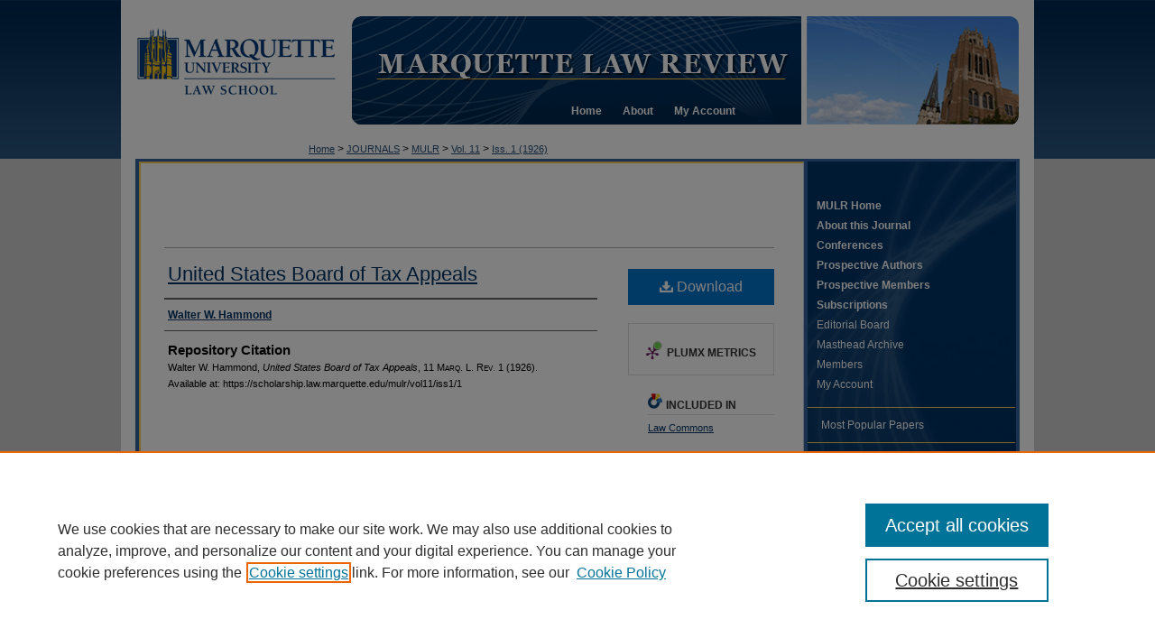

--- FILE ---
content_type: text/html; charset=UTF-8
request_url: https://scholarship.law.marquette.edu/mulr/vol11/iss1/1/
body_size: 9894
content:

<!DOCTYPE html>
<html lang="en">
<head><!-- inj yui3-seed: --><script type='text/javascript' src='//cdnjs.cloudflare.com/ajax/libs/yui/3.6.0/yui/yui-min.js'></script><script type='text/javascript' src='//ajax.googleapis.com/ajax/libs/jquery/1.10.2/jquery.min.js'></script><!-- Adobe Analytics --><script type='text/javascript' src='https://assets.adobedtm.com/4a848ae9611a/d0e96722185b/launch-d525bb0064d8.min.js'></script><script type='text/javascript' src=/assets/nr_browser_production.js></script>

<!-- def.1 -->
<meta charset="utf-8">
<meta name="viewport" content="width=device-width">
<title>
"United States Board of Tax Appeals" by Walter W. Hammond
</title>


<!-- FILE article_meta-tags.inc --><!-- FILE: /srv/sequoia/main/data/assets/site/article_meta-tags.inc -->
<meta itemprop="name" content="United States Board of Tax Appeals">
<meta property="og:title" content="United States Board of Tax Appeals">
<meta name="twitter:title" content="United States Board of Tax Appeals">
<meta property="article:author" content="Walter W. Hammond">
<meta name="author" content="Walter W. Hammond">
<meta name="robots" content="noodp, noydir">
<meta name="description" content="By Walter W. Hammond, Published on 01/01/26">
<meta itemprop="description" content="By Walter W. Hammond, Published on 01/01/26">
<meta name="twitter:description" content="By Walter W. Hammond, Published on 01/01/26">
<meta property="og:description" content="By Walter W. Hammond, Published on 01/01/26">
<meta name="bepress_citation_journal_title" content="Marquette Law Review">
<meta name="bepress_citation_firstpage" content="1">
<meta name="bepress_citation_author" content="Hammond, Walter W.">
<meta name="bepress_citation_title" content="United States Board of Tax Appeals">
<meta name="bepress_citation_date" content="1926">
<meta name="bepress_citation_volume" content="11">
<meta name="bepress_citation_issue" content="1">
<!-- FILE: /srv/sequoia/main/data/assets/site/ir_download_link.inc -->
<!-- FILE: /srv/sequoia/main/data/assets/site/article_meta-tags.inc (cont) -->
<meta name="bepress_citation_pdf_url" content="https://scholarship.law.marquette.edu/cgi/viewcontent.cgi?article=4333&amp;context=mulr">
<meta name="bepress_citation_abstract_html_url" content="https://scholarship.law.marquette.edu/mulr/vol11/iss1/1">
<meta name="bepress_citation_online_date" content="2009/8/30">
<meta name="viewport" content="width=device-width">
<!-- Additional Twitter data -->
<meta name="twitter:card" content="summary">
<!-- Additional Open Graph data -->
<meta property="og:type" content="article">
<meta property="og:url" content="https://scholarship.law.marquette.edu/mulr/vol11/iss1/1">
<meta property="og:site_name" content="Marquette Law Scholarly Commons">




<!-- FILE: article_meta-tags.inc (cont) -->
<meta name="bepress_is_article_cover_page" content="1">


<!-- sh.1 -->
<link rel="stylesheet" href="/mulr/ir-style.css" type="text/css" media="screen">
<link rel="stylesheet" href="/mulr/ir-custom.css" type="text/css" media="screen">
<link rel="stylesheet" href="/mulr/ir-local.css" type="text/css" media="screen">
<link rel="alternate" type="application/rss+xml" title="The Marquette Law Review Newsfeed" href="/mulr/recent.rss">
<script type="text/javascript" src="/assets/footnoteLinks.js"></script>
<script type="text/javascript" src="/assets/jsUtilities.js"></script>
<link rel="stylesheet" href="/ir-print.css" type="text/css" media="print">
<!--[if IE]>
<style>
<link rel="stylesheet" href="/ir-ie.css" type="text/css" media="screen">
</style>
<![endif]-->

<!-- end sh.1 -->




<script type="text/javascript">var pageData = {"page":{"environment":"prod","productName":"bpdg","language":"en","name":"ir_journal:volume:issue:article","businessUnit":"els:rp:st"},"visitor":{}};</script>

</head>
<body >
<!-- FILE /srv/sequoia/main/data/journals/scholarship.law.marquette.edu/mulr/assets/header.pregen --><!-- This is the mobile navbar file. Do not delete or move from the top of header.pregen -->
<!-- FILE: /srv/sequoia/main/data/assets/site/mobile_nav.inc --><!--[if !IE]>-->
<script src="/assets/scripts/dc-mobile/dc-responsive-nav.js"></script>

<header id="mobile-nav" class="nav-down device-fixed-height" style="visibility: hidden;">
  
  
  <nav class="nav-collapse">
    <ul>
      <li class="menu-item active device-fixed-width"><a href="https://scholarship.law.marquette.edu" title="Home" data-scroll >Home</a></li>
      <li class="menu-item device-fixed-width"><a href="https://scholarship.law.marquette.edu/do/search/advanced/" title="Search" data-scroll ><i class="icon-search"></i> Search</a></li>
      <li class="menu-item device-fixed-width"><a href="https://scholarship.law.marquette.edu/communities.html" title="Browse" data-scroll >Browse Collections</a></li>
      <li class="menu-item device-fixed-width"><a href="/cgi/myaccount.cgi?context=" title="My Account" data-scroll >My Account</a></li>
      <li class="menu-item device-fixed-width"><a href="https://scholarship.law.marquette.edu/about.html" title="About" data-scroll >About</a></li>
      <li class="menu-item device-fixed-width"><a href="https://network.bepress.com" title="Digital Commons Network" data-scroll ><img width="16" height="16" alt="DC Network" style="vertical-align:top;" src="/assets/md5images/8e240588cf8cd3a028768d4294acd7d3.png"> Digital Commons Network™</a></li>
    </ul>
  </nav>
</header>

<script src="/assets/scripts/dc-mobile/dc-mobile-nav.js"></script>
<!--<![endif]-->
<!-- FILE: /srv/sequoia/main/data/journals/scholarship.law.marquette.edu/mulr/assets/header.pregen (cont) -->
<div id="mulr">
<div id="container"><a href="#main" class="skiplink" accesskey="2" >Skip to main content</a>

<div id="header">
<!-- FILE: /srv/sequoia/main/data/assets/site/ir_journal/ir_logo.inc -->




	<div id="logo">
		<a href="https://scholarship.law.marquette.edu/mulr" >
			<img width="235" height="124" border="0" alt="Marquette Law Review" src="/assets/md5images/aa5f614c51f365c9248768dff56b8e55.gif">
		</a>
	</div>

	




<!-- FILE: /srv/sequoia/main/data/journals/scholarship.law.marquette.edu/mulr/assets/header.pregen (cont) -->
<div id="pagetitle">

<h1><a href="https://scholarship.law.marquette.edu/mulr" title="Marquette Law Review" >Marquette Law Review</a></h1>
</div>
</div><div id="navigation"><!-- FILE: /srv/sequoia/main/data/assets/site/ir_navigation.inc --><div id="tabs" role="navigation" aria-label="Main"><ul><li id="tabone"><a href="https://scholarship.law.marquette.edu" title="Home" ><span>Home</span></a></li><li id="tabtwo"><a href="https://scholarship.law.marquette.edu/about.html" title="About" ><span>About</span></a></li><li id="tabthree"><a href="https://scholarship.law.marquette.edu/cgi/myaccount.cgi?context= " title="FAQ" ><span>FAQ</span></a></li><li id="tabfour"><a href="https://scholarship.law.marquette.edu/cgi/myaccount.cgi?context=" title="My Account" ><span>My Account</span></a></li></ul></div>


<!-- FILE: /srv/sequoia/main/data/journals/scholarship.law.marquette.edu/mulr/assets/header.pregen (cont) --></div>



<div id="wrapper">
<div id="content">
<div id="main" class="text">
<!-- FILE: /srv/sequoia/main/data/assets/site/ir_journal/ir_breadcrumb.inc -->
	<ul id="pager">
		<li>&nbsp;</li>
		 
		<li>&nbsp;</li> 
		
	</ul>

<div class="crumbs" role="navigation" aria-label="Breadcrumb">
	<p>
		

		
		
		
			<a href="https://scholarship.law.marquette.edu" class="ignore" >Home</a>
		
		
		
		
		
		
		
		
		 <span aria-hidden="true">&gt;</span> 
			<a href="https://scholarship.law.marquette.edu/journals" class="ignore" >JOURNALS</a>
		
		
		
		
		
		 <span aria-hidden="true">&gt;</span> 
			<a href="https://scholarship.law.marquette.edu/mulr" class="ignore" >MULR</a>
		
		
		
		 <span aria-hidden="true">&gt;</span> 
			<a href="https://scholarship.law.marquette.edu/mulr/vol11" class="ignore" >Vol. 11</a>
		
		
		
		
		
		
		 <span aria-hidden="true">&gt;</span> 
			<a href="https://scholarship.law.marquette.edu/mulr/vol11/iss1" class="ignore" >Iss. 1 (1926)</a>
		
		
		
		
		
	</p>
</div>

<div class="clear">&nbsp;</div>
<!-- FILE: /srv/sequoia/main/data/journals/scholarship.law.marquette.edu/mulr/assets/header.pregen (cont) -->

<script type="text/javascript" src="/assets/floatbox/floatbox.js"></script>
<!-- FILE: /srv/sequoia/main/data/assets/site/ir_journal/article_info.inc --><!-- FILE: /srv/sequoia/main/data/assets/site/openurl.inc -->
<!-- FILE: /srv/sequoia/main/data/assets/site/ir_journal/article_info.inc (cont) -->
<!-- FILE: /srv/sequoia/main/data/assets/site/ir_download_link.inc -->
<!-- FILE: /srv/sequoia/main/data/assets/site/ir_journal/article_info.inc (cont) -->
<!-- FILE: /srv/sequoia/main/data/assets/site/ir_journal/ir_article_header.inc --><div id="sub">
<div id="alpha"><!-- FILE: /srv/sequoia/main/data/assets/site/ir_journal/article_info.inc (cont) --><div id='title' class='element'>
<h1><a href='https://scholarship.law.marquette.edu/cgi/viewcontent.cgi?article=4333&amp;context=mulr'>United States Board of Tax Appeals</a></h1>
</div>
<div class='clear'></div>
<div id='authors' class='element'>
<h2 class='visually-hidden'>Authors</h2>
<p class="author"><a href='https://scholarship.law.marquette.edu/do/search/?q=author%3A%22Walter%20W.%20Hammond%22&start=0&context=1823866'><strong>Walter W. Hammond</strong></a><br />
</p></div>
<div class='clear'></div>
<div id='recommended_citation' class='element'>
<h2 class='field-heading'>Repository Citation</h2>
<!-- FILE: /srv/sequoia/main/data/journals/scholarship.law.marquette.edu/mulr/assets/ir_citation.inc --><p class="citation">
Walter W. Hammond,
<em>United States Board of Tax Appeals</em>,
11 M<span class="smallcaps">arq</span>. L. R<span class="smallcaps">ev</span>. 1 
(1926). 
<br>
Available at: https://scholarship.law.marquette.edu/mulr/vol11/iss1/1
</p><!-- FILE: /srv/sequoia/main/data/assets/site/ir_journal/article_info.inc (cont) --></div>
<div class='clear'></div>
</div>
    </div>
    <div id='beta_7-3'>
<!-- FILE: /srv/sequoia/main/data/assets/site/info_box_7_3.inc --><!-- FILE: /srv/sequoia/main/data/assets/site/openurl.inc -->
<!-- FILE: /srv/sequoia/main/data/assets/site/info_box_7_3.inc (cont) -->
<!-- FILE: /srv/sequoia/main/data/assets/site/ir_download_link.inc -->
<!-- FILE: /srv/sequoia/main/data/assets/site/info_box_7_3.inc (cont) -->
	<!-- FILE: /srv/sequoia/main/data/assets/site/info_box_download_button.inc --><div class="aside download-button">
      <a id="pdf" class="btn" href="https://scholarship.law.marquette.edu/cgi/viewcontent.cgi?article=4333&amp;context=mulr" title="PDF (741&nbsp;KB) opens in new window" target="_blank" > 
    	<i class="icon-download-alt" aria-hidden="true"></i>
        Download
      </a>
</div>
<!-- FILE: /srv/sequoia/main/data/assets/site/info_box_7_3.inc (cont) -->
	<!-- FILE: /srv/sequoia/main/data/assets/site/info_box_embargo.inc -->
<!-- FILE: /srv/sequoia/main/data/assets/site/info_box_7_3.inc (cont) -->
<!-- FILE: /srv/sequoia/main/data/assets/site/info_box_custom_upper.inc -->
<!-- FILE: /srv/sequoia/main/data/assets/site/info_box_7_3.inc (cont) -->
<!-- FILE: /srv/sequoia/main/data/assets/site/info_box_openurl.inc -->
<!-- FILE: /srv/sequoia/main/data/assets/site/info_box_7_3.inc (cont) -->
<!-- FILE: /srv/sequoia/main/data/assets/site/info_box_article_metrics.inc -->
<div id="article-stats" class="aside hidden">
    <p class="article-downloads-wrapper hidden"><span id="article-downloads"></span> DOWNLOADS</p>
    <p class="article-stats-date hidden">Since August 30, 2009</p>
    <p class="article-plum-metrics">
        <a href="https://plu.mx/plum/a/?repo_url=https://scholarship.law.marquette.edu/mulr/vol11/iss1/1" class="plumx-plum-print-popup plum-bigben-theme" data-badge="true" data-hide-when-empty="true" ></a>
    </p>
</div>
<script type="text/javascript" src="//cdn.plu.mx/widget-popup.js"></script>
<!-- Article Download Counts -->
<script type="text/javascript" src="/assets/scripts/article-downloads.pack.js"></script>
<script type="text/javascript">
    insertDownloads(982304);
</script>
<!-- Add border to Plum badge & download counts when visible -->
<script>
// bind to event when PlumX widget loads
jQuery('body').bind('plum:widget-load', function(e){
// if Plum badge is visible
  if (jQuery('.PlumX-Popup').length) {
// remove 'hidden' class
  jQuery('#article-stats').removeClass('hidden');
  jQuery('.article-stats-date').addClass('plum-border');
  }
});
// bind to event when page loads
jQuery(window).bind('load',function(e){
// if DC downloads are visible
  if (jQuery('#article-downloads').text().length > 0) {
// add border to aside
  jQuery('#article-stats').removeClass('hidden');
  }
});
</script>
<!-- Adobe Analytics: Download Click Tracker -->
<script>
$(function() {
  // Download button click event tracker for PDFs
  $(".aside.download-button").on("click", "a#pdf", function(event) {
    pageDataTracker.trackEvent('navigationClick', {
      link: {
          location: 'aside download-button',
          name: 'pdf'
      }
    });
  });
  // Download button click event tracker for native files
  $(".aside.download-button").on("click", "a#native", function(event) {
    pageDataTracker.trackEvent('navigationClick', {
        link: {
            location: 'aside download-button',
            name: 'native'
        }
     });
  });
});
</script>
<!-- FILE: /srv/sequoia/main/data/assets/site/info_box_7_3.inc (cont) -->
	<!-- FILE: /srv/sequoia/main/data/assets/site/info_box_disciplines.inc -->
	<div id="beta-disciplines" class="aside">
		<h4>Included in</h4>
	<p>
					<a href="https://network.bepress.com/hgg/discipline/578" title="Law Commons" >Law Commons</a>
	</p>
	</div>
<!-- FILE: /srv/sequoia/main/data/assets/site/info_box_7_3.inc (cont) -->
<!-- FILE: /srv/sequoia/main/data/assets/site/bookmark_widget.inc -->
<div id="share" class="aside">
<h2>Share</h2>
	<div class="a2a_kit a2a_kit_size_24 a2a_default_style">
    	<a class="a2a_button_facebook"></a>
    	<a class="a2a_button_linkedin"></a>
		<a class="a2a_button_whatsapp"></a>
		<a class="a2a_button_email"></a>
    	<a class="a2a_dd"></a>
    	<script async src="https://static.addtoany.com/menu/page.js"></script>
	</div>
</div>
<!-- FILE: /srv/sequoia/main/data/assets/site/info_box_7_3.inc (cont) -->
<!-- FILE: /srv/sequoia/main/data/assets/site/info_box_geolocate.inc --><!-- FILE: /srv/sequoia/main/data/assets/site/ir_geolocate_enabled_and_displayed.inc -->
<!-- FILE: /srv/sequoia/main/data/assets/site/info_box_geolocate.inc (cont) -->
<!-- FILE: /srv/sequoia/main/data/assets/site/info_box_7_3.inc (cont) -->
	<!-- FILE: /srv/sequoia/main/data/assets/site/zotero_coins.inc -->
<span class="Z3988" title="ctx_ver=Z39.88-2004&amp;rft_val_fmt=info%3Aofi%2Ffmt%3Akev%3Amtx%3Ajournal&amp;rft_id=https%3A%2F%2Fscholarship.law.marquette.edu%2Fmulr%2Fvol11%2Fiss1%2F1&amp;rft.atitle=United%20States%20Board%20of%20Tax%20Appeals&amp;rft.aufirst=Walter&amp;rft.aulast=Hammond&amp;rft.jtitle=Marquette%20Law%20Review&amp;rft.volume=11&amp;rft.issue=1&amp;rft.spage=1&amp;rft.date=1926-01-01">COinS</span>
<!-- FILE: /srv/sequoia/main/data/assets/site/info_box_7_3.inc (cont) -->
<!-- FILE: /srv/sequoia/main/data/assets/site/info_box_custom_lower.inc -->
<!-- FILE: /srv/sequoia/main/data/assets/site/info_box_7_3.inc (cont) -->
<!-- FILE: /srv/sequoia/main/data/assets/site/ir_journal/article_info.inc (cont) --></div>
<div class='clear'>&nbsp;</div>
<!-- FILE: /srv/sequoia/main/data/assets/site/ir_article_custom_fields.inc -->
<!-- FILE: /srv/sequoia/main/data/assets/site/ir_journal/article_info.inc (cont) -->
<!-- FILE: /srv/sequoia/main/data/assets/site/ir_journal/volume/issue/article/index.html (cont) --> 

<!-- FILE /srv/sequoia/main/data/assets/site/ir_journal/footer.pregen -->

	<!-- FILE: /srv/sequoia/main/data/assets/site/ir_journal/footer_custom_7_8.inc -->				</div>

<div class="verticalalign">&nbsp;</div>
<div class="clear">&nbsp;</div>

			</div>

				<div id="sidebar">
					<!-- FILE: /srv/sequoia/main/data/assets/site/ir_journal/ir_journal_sidebar_7_8.inc -->

	<!-- FILE: /srv/sequoia/main/data/journals/scholarship.law.marquette.edu/mulr/assets/ir_journal_sidebar_links_7_8.inc --><ul class="sb-custom-journal">
<li class="sb-home"><a href="https://scholarship.law.marquette.edu/mulr" title="Marquette Law Review" accesskey="1" ><strong>MULR Home</strong></a></li>
<li class="sb-home"><a href="https://scholarship.law.marquette.edu/mulr/about.html" title="About this Journal" ><strong>About this Journal</strong></a></li>
<li class="sb-home"><a href="https://scholarship.law.marquette.edu/mulr_conferences" title="Conferences" ><strong>Conferences</strong></a></li>
<li class="sb-home"><a href="https://scholarship.law.marquette.edu/mulr/prospective_authors.html" title="Prospective Authors" ><strong>Prospective Authors</strong></a></li>
<li class="sb-home"><a href="https://scholarship.law.marquette.edu/mulr/prospective_members.html" title="Prospective Members" ><strong>Prospective Members</strong></a></li>
<li class="sb-home"><a href="https://scholarship.law.marquette.edu/mulr/subscriptions.html" title="Subscriptions" ><strong>Subscriptions</strong></a></li>
<li class="sb-home"><a href="https://scholarship.law.marquette.edu/mulr/editorialboard.html" title="Editorial Board" >Editorial Board</a></li>
<li class="sb-home"><a href="https://scholarship.law.marquette.edu/mulr_masthead" title="Masthead Archive" >Masthead Archive</a></li>
<li class="sb-home"><a href="https://scholarship.law.marquette.edu/mulr/members.html" title="Members" >Members</a></li>
<li class="sb-home"><a href="https://scholarship.law.marquette.edu/cgi/myaccount.cgi?context=" title="My Account" >My Account</a></li>
</ul>
<!-- FILE: /srv/sequoia/main/data/assets/site/ir_journal/ir_journal_sidebar_7_8.inc (cont) -->
		<!-- FILE: /srv/sequoia/main/data/assets/site/urc_badge.inc -->
<!-- FILE: /srv/sequoia/main/data/assets/site/ir_journal/ir_journal_sidebar_7_8.inc (cont) -->
		<!-- FILE: /srv/sequoia/main/data/assets/site/lrc_badge.inc -->
<!-- FILE: /srv/sequoia/main/data/assets/site/ir_journal/ir_journal_sidebar_7_8.inc (cont) -->
	<!-- FILE: /srv/sequoia/main/data/assets/site/ir_journal/ir_journal_navcontainer_7_8.inc --><div id="navcontainer">
	<ul id="navlist">
			<li class="sb-popular">
				<a href="https://scholarship.law.marquette.edu/mulr/topdownloads.html" title="View the top downloaded papers" >
						Most Popular Papers
				</a>
			</li>
			<li class="sb-rss">
				<a href="https://scholarship.law.marquette.edu/mulr/announcements.html" title="Receive notifications of new content" >
					Receive Email Notices or RSS
				</a>
			</li>
	</ul>
<!-- FILE: /srv/sequoia/main/data/assets/site/ir_journal/ir_journal_special_issue_7_8.inc -->
<!-- FILE: /srv/sequoia/main/data/assets/site/ir_journal/ir_journal_navcontainer_7_8.inc (cont) -->
</div><!-- FILE: /srv/sequoia/main/data/assets/site/ir_journal/ir_journal_sidebar_7_8.inc (cont) -->
	<!-- FILE: /srv/sequoia/main/data/assets/site/ir_journal/ir_journal_sidebar_search_7_8.inc --><div class="sidebar-search">
	<form method="post" action="https://scholarship.law.marquette.edu/cgi/redirect.cgi" id="browse">
		<label for="url">
			Select an issue:
		</label>
			<br>
		<!-- FILE: /srv/sequoia/main/data/assets/site/ir_journal/ir_journal_volume_issue_popup_7_8.inc --><div>
	<span class="border">
								<select name="url" id="url">
							<option value="https://scholarship.law.marquette.edu/mulr/all_issues.html">
								All Issues
							</option>
										<option value="https://scholarship.law.marquette.edu/mulr/vol109/iss1">
											Vol. 109, 
											Iss. 1
										</option>
										<option value="https://scholarship.law.marquette.edu/mulr/vol108/iss4">
											Vol. 108, 
											Iss. 4
										</option>
										<option value="https://scholarship.law.marquette.edu/mulr/vol108/iss3">
											Vol. 108, 
											Iss. 3
										</option>
										<option value="https://scholarship.law.marquette.edu/mulr/vol108/iss2">
											Vol. 108, 
											Iss. 2
										</option>
										<option value="https://scholarship.law.marquette.edu/mulr/vol108/iss1">
											Vol. 108, 
											Iss. 1
										</option>
										<option value="https://scholarship.law.marquette.edu/mulr/vol107/iss4">
											Vol. 107, 
											Iss. 4
										</option>
										<option value="https://scholarship.law.marquette.edu/mulr/vol107/iss3">
											Vol. 107, 
											Iss. 3
										</option>
										<option value="https://scholarship.law.marquette.edu/mulr/vol107/iss2">
											Vol. 107, 
											Iss. 2
										</option>
										<option value="https://scholarship.law.marquette.edu/mulr/vol107/iss1">
											Vol. 107, 
											Iss. 1
										</option>
										<option value="https://scholarship.law.marquette.edu/mulr/vol106/iss4">
											Vol. 106, 
											Iss. 4
										</option>
										<option value="https://scholarship.law.marquette.edu/mulr/vol106/iss3">
											Vol. 106, 
											Iss. 3
										</option>
										<option value="https://scholarship.law.marquette.edu/mulr/vol106/iss2">
											Vol. 106, 
											Iss. 2
										</option>
										<option value="https://scholarship.law.marquette.edu/mulr/vol106/iss1">
											Vol. 106, 
											Iss. 1
										</option>
										<option value="https://scholarship.law.marquette.edu/mulr/vol105/iss4">
											Vol. 105, 
											Iss. 4
										</option>
										<option value="https://scholarship.law.marquette.edu/mulr/vol105/iss3">
											Vol. 105, 
											Iss. 3
										</option>
										<option value="https://scholarship.law.marquette.edu/mulr/vol105/iss2">
											Vol. 105, 
											Iss. 2
										</option>
										<option value="https://scholarship.law.marquette.edu/mulr/vol105/iss1">
											Vol. 105, 
											Iss. 1
										</option>
										<option value="https://scholarship.law.marquette.edu/mulr/vol104/iss4">
											Vol. 104, 
											Iss. 4
										</option>
										<option value="https://scholarship.law.marquette.edu/mulr/vol104/iss3">
											Vol. 104, 
											Iss. 3
										</option>
										<option value="https://scholarship.law.marquette.edu/mulr/vol104/iss2">
											Vol. 104, 
											Iss. 2
										</option>
										<option value="https://scholarship.law.marquette.edu/mulr/vol104/iss1">
											Vol. 104, 
											Iss. 1
										</option>
										<option value="https://scholarship.law.marquette.edu/mulr/vol103/iss4">
											Vol. 103, 
											Iss. 4
										</option>
										<option value="https://scholarship.law.marquette.edu/mulr/vol103/iss3">
											Vol. 103, 
											Iss. 3
										</option>
										<option value="https://scholarship.law.marquette.edu/mulr/vol103/iss2">
											Vol. 103, 
											Iss. 2
										</option>
										<option value="https://scholarship.law.marquette.edu/mulr/vol103/iss1">
											Vol. 103, 
											Iss. 1
										</option>
										<option value="https://scholarship.law.marquette.edu/mulr/vol102/iss4">
											Vol. 102, 
											Iss. 4
										</option>
										<option value="https://scholarship.law.marquette.edu/mulr/vol102/iss3">
											Vol. 102, 
											Iss. 3
										</option>
										<option value="https://scholarship.law.marquette.edu/mulr/vol102/iss2">
											Vol. 102, 
											Iss. 2
										</option>
										<option value="https://scholarship.law.marquette.edu/mulr/vol102/iss1">
											Vol. 102, 
											Iss. 1
										</option>
										<option value="https://scholarship.law.marquette.edu/mulr/vol101/iss4">
											Vol. 101, 
											Iss. 4
										</option>
										<option value="https://scholarship.law.marquette.edu/mulr/vol101/iss3">
											Vol. 101, 
											Iss. 3
										</option>
										<option value="https://scholarship.law.marquette.edu/mulr/vol101/iss2">
											Vol. 101, 
											Iss. 2
										</option>
										<option value="https://scholarship.law.marquette.edu/mulr/vol101/iss1">
											Vol. 101, 
											Iss. 1
										</option>
										<option value="https://scholarship.law.marquette.edu/mulr/vol100/iss4">
											Vol. 100, 
											Iss. 4
										</option>
										<option value="https://scholarship.law.marquette.edu/mulr/vol100/iss3">
											Vol. 100, 
											Iss. 3
										</option>
										<option value="https://scholarship.law.marquette.edu/mulr/vol100/iss2">
											Vol. 100, 
											Iss. 2
										</option>
										<option value="https://scholarship.law.marquette.edu/mulr/vol100/iss1">
											Vol. 100, 
											Iss. 1
										</option>
										<option value="https://scholarship.law.marquette.edu/mulr/vol99/iss4">
											Vol. 99, 
											Iss. 4
										</option>
										<option value="https://scholarship.law.marquette.edu/mulr/vol99/iss3">
											Vol. 99, 
											Iss. 3
										</option>
										<option value="https://scholarship.law.marquette.edu/mulr/vol99/iss2">
											Vol. 99, 
											Iss. 2
										</option>
										<option value="https://scholarship.law.marquette.edu/mulr/vol99/iss1">
											Vol. 99, 
											Iss. 1
										</option>
										<option value="https://scholarship.law.marquette.edu/mulr/vol98/iss4">
											Vol. 98, 
											Iss. 4
										</option>
										<option value="https://scholarship.law.marquette.edu/mulr/vol98/iss3">
											Vol. 98, 
											Iss. 3
										</option>
										<option value="https://scholarship.law.marquette.edu/mulr/vol98/iss2">
											Vol. 98, 
											Iss. 2
										</option>
										<option value="https://scholarship.law.marquette.edu/mulr/vol98/iss1">
											Vol. 98, 
											Iss. 1
										</option>
										<option value="https://scholarship.law.marquette.edu/mulr/vol97/iss4">
											Vol. 97, 
											Iss. 4
										</option>
										<option value="https://scholarship.law.marquette.edu/mulr/vol97/iss3">
											Vol. 97, 
											Iss. 3
										</option>
										<option value="https://scholarship.law.marquette.edu/mulr/vol97/iss2">
											Vol. 97, 
											Iss. 2
										</option>
										<option value="https://scholarship.law.marquette.edu/mulr/vol97/iss1">
											Vol. 97, 
											Iss. 1
										</option>
										<option value="https://scholarship.law.marquette.edu/mulr/vol96/iss4">
											Vol. 96, 
											Iss. 4
										</option>
										<option value="https://scholarship.law.marquette.edu/mulr/vol96/iss3">
											Vol. 96, 
											Iss. 3
										</option>
										<option value="https://scholarship.law.marquette.edu/mulr/vol96/iss2">
											Vol. 96, 
											Iss. 2
										</option>
										<option value="https://scholarship.law.marquette.edu/mulr/vol96/iss1">
											Vol. 96, 
											Iss. 1
										</option>
										<option value="https://scholarship.law.marquette.edu/mulr/vol95/iss4">
											Vol. 95, 
											Iss. 4
										</option>
										<option value="https://scholarship.law.marquette.edu/mulr/vol95/iss3">
											Vol. 95, 
											Iss. 3
										</option>
										<option value="https://scholarship.law.marquette.edu/mulr/vol95/iss2">
											Vol. 95, 
											Iss. 2
										</option>
										<option value="https://scholarship.law.marquette.edu/mulr/vol95/iss1">
											Vol. 95, 
											Iss. 1
										</option>
										<option value="https://scholarship.law.marquette.edu/mulr/vol94/iss4">
											Vol. 94, 
											Iss. 4
										</option>
										<option value="https://scholarship.law.marquette.edu/mulr/vol94/iss3">
											Vol. 94, 
											Iss. 3
										</option>
										<option value="https://scholarship.law.marquette.edu/mulr/vol94/iss2">
											Vol. 94, 
											Iss. 2
										</option>
										<option value="https://scholarship.law.marquette.edu/mulr/vol94/iss1">
											Vol. 94, 
											Iss. 1
										</option>
										<option value="https://scholarship.law.marquette.edu/mulr/vol93/iss4">
											Vol. 93, 
											Iss. 4
										</option>
										<option value="https://scholarship.law.marquette.edu/mulr/vol93/iss3">
											Vol. 93, 
											Iss. 3
										</option>
										<option value="https://scholarship.law.marquette.edu/mulr/vol93/iss2">
											Vol. 93, 
											Iss. 2
										</option>
										<option value="https://scholarship.law.marquette.edu/mulr/vol93/iss1">
											Vol. 93, 
											Iss. 1
										</option>
										<option value="https://scholarship.law.marquette.edu/mulr/vol92/iss4">
											Vol. 92, 
											Iss. 4
										</option>
										<option value="https://scholarship.law.marquette.edu/mulr/vol92/iss3">
											Vol. 92, 
											Iss. 3
										</option>
										<option value="https://scholarship.law.marquette.edu/mulr/vol92/iss2">
											Vol. 92, 
											Iss. 2
										</option>
										<option value="https://scholarship.law.marquette.edu/mulr/vol92/iss1">
											Vol. 92, 
											Iss. 1
										</option>
										<option value="https://scholarship.law.marquette.edu/mulr/vol91/iss4">
											Vol. 91, 
											Iss. 4
										</option>
										<option value="https://scholarship.law.marquette.edu/mulr/vol91/iss3">
											Vol. 91, 
											Iss. 3
										</option>
										<option value="https://scholarship.law.marquette.edu/mulr/vol91/iss2">
											Vol. 91, 
											Iss. 2
										</option>
										<option value="https://scholarship.law.marquette.edu/mulr/vol91/iss1">
											Vol. 91, 
											Iss. 1
										</option>
										<option value="https://scholarship.law.marquette.edu/mulr/vol90/iss4">
											Vol. 90, 
											Iss. 4
										</option>
										<option value="https://scholarship.law.marquette.edu/mulr/vol90/iss3">
											Vol. 90, 
											Iss. 3
										</option>
										<option value="https://scholarship.law.marquette.edu/mulr/vol90/iss2">
											Vol. 90, 
											Iss. 2
										</option>
										<option value="https://scholarship.law.marquette.edu/mulr/vol90/iss1">
											Vol. 90, 
											Iss. 1
										</option>
										<option value="https://scholarship.law.marquette.edu/mulr/vol89/iss4">
											Vol. 89, 
											Iss. 4
										</option>
										<option value="https://scholarship.law.marquette.edu/mulr/vol89/iss3">
											Vol. 89, 
											Iss. 3
										</option>
										<option value="https://scholarship.law.marquette.edu/mulr/vol89/iss2">
											Vol. 89, 
											Iss. 2
										</option>
										<option value="https://scholarship.law.marquette.edu/mulr/vol89/iss1">
											Vol. 89, 
											Iss. 1
										</option>
										<option value="https://scholarship.law.marquette.edu/mulr/vol88/iss5">
											Vol. 88, 
											Iss. 5
										</option>
										<option value="https://scholarship.law.marquette.edu/mulr/vol88/iss4">
											Vol. 88, 
											Iss. 4
										</option>
										<option value="https://scholarship.law.marquette.edu/mulr/vol88/iss3">
											Vol. 88, 
											Iss. 3
										</option>
										<option value="https://scholarship.law.marquette.edu/mulr/vol88/iss2">
											Vol. 88, 
											Iss. 2
										</option>
										<option value="https://scholarship.law.marquette.edu/mulr/vol88/iss1">
											Vol. 88, 
											Iss. 1
										</option>
										<option value="https://scholarship.law.marquette.edu/mulr/vol87/iss5">
											Vol. 87, 
											Iss. 5
										</option>
										<option value="https://scholarship.law.marquette.edu/mulr/vol87/iss4">
											Vol. 87, 
											Iss. 4
										</option>
										<option value="https://scholarship.law.marquette.edu/mulr/vol87/iss3">
											Vol. 87, 
											Iss. 3
										</option>
										<option value="https://scholarship.law.marquette.edu/mulr/vol87/iss2">
											Vol. 87, 
											Iss. 2
										</option>
										<option value="https://scholarship.law.marquette.edu/mulr/vol87/iss1">
											Vol. 87, 
											Iss. 1
										</option>
										<option value="https://scholarship.law.marquette.edu/mulr/vol86/iss5">
											Vol. 86, 
											Iss. 5
										</option>
										<option value="https://scholarship.law.marquette.edu/mulr/vol86/iss4">
											Vol. 86, 
											Iss. 4
										</option>
										<option value="https://scholarship.law.marquette.edu/mulr/vol86/iss3">
											Vol. 86, 
											Iss. 3
										</option>
										<option value="https://scholarship.law.marquette.edu/mulr/vol86/iss2">
											Vol. 86, 
											Iss. 2
										</option>
										<option value="https://scholarship.law.marquette.edu/mulr/vol86/iss1">
											Vol. 86, 
											Iss. 1
										</option>
										<option value="https://scholarship.law.marquette.edu/mulr/vol85/iss4">
											Vol. 85, 
											Iss. 4
										</option>
										<option value="https://scholarship.law.marquette.edu/mulr/vol85/iss3">
											Vol. 85, 
											Iss. 3
										</option>
										<option value="https://scholarship.law.marquette.edu/mulr/vol85/iss2">
											Vol. 85, 
											Iss. 2
										</option>
										<option value="https://scholarship.law.marquette.edu/mulr/vol85/iss1">
											Vol. 85, 
											Iss. 1
										</option>
										<option value="https://scholarship.law.marquette.edu/mulr/vol84/iss4">
											Vol. 84, 
											Iss. 4
										</option>
										<option value="https://scholarship.law.marquette.edu/mulr/vol84/iss3">
											Vol. 84, 
											Iss. 3
										</option>
										<option value="https://scholarship.law.marquette.edu/mulr/vol84/iss2">
											Vol. 84, 
											Iss. 2
										</option>
										<option value="https://scholarship.law.marquette.edu/mulr/vol84/iss1">
											Vol. 84, 
											Iss. 1
										</option>
										<option value="https://scholarship.law.marquette.edu/mulr/vol83/iss4">
											Vol. 83, 
											Iss. 4
										</option>
										<option value="https://scholarship.law.marquette.edu/mulr/vol83/iss3">
											Vol. 83, 
											Iss. 3
										</option>
										<option value="https://scholarship.law.marquette.edu/mulr/vol83/iss2">
											Vol. 83, 
											Iss. 2
										</option>
										<option value="https://scholarship.law.marquette.edu/mulr/vol83/iss1">
											Vol. 83, 
											Iss. 1
										</option>
										<option value="https://scholarship.law.marquette.edu/mulr/vol82/iss4">
											Vol. 82, 
											Iss. 4
										</option>
										<option value="https://scholarship.law.marquette.edu/mulr/vol82/iss3">
											Vol. 82, 
											Iss. 3
										</option>
										<option value="https://scholarship.law.marquette.edu/mulr/vol82/iss2">
											Vol. 82, 
											Iss. 2
										</option>
										<option value="https://scholarship.law.marquette.edu/mulr/vol82/iss1">
											Vol. 82, 
											Iss. 1
										</option>
										<option value="https://scholarship.law.marquette.edu/mulr/vol81/iss4">
											Vol. 81, 
											Iss. 4
										</option>
										<option value="https://scholarship.law.marquette.edu/mulr/vol81/iss3">
											Vol. 81, 
											Iss. 3
										</option>
										<option value="https://scholarship.law.marquette.edu/mulr/vol81/iss2">
											Vol. 81, 
											Iss. 2
										</option>
										<option value="https://scholarship.law.marquette.edu/mulr/vol81/iss1">
											Vol. 81, 
											Iss. 1
										</option>
										<option value="https://scholarship.law.marquette.edu/mulr/vol80/iss4">
											Vol. 80, 
											Iss. 4
										</option>
										<option value="https://scholarship.law.marquette.edu/mulr/vol80/iss3">
											Vol. 80, 
											Iss. 3
										</option>
										<option value="https://scholarship.law.marquette.edu/mulr/vol80/iss2">
											Vol. 80, 
											Iss. 2
										</option>
										<option value="https://scholarship.law.marquette.edu/mulr/vol80/iss1">
											Vol. 80, 
											Iss. 1
										</option>
										<option value="https://scholarship.law.marquette.edu/mulr/vol79/iss4">
											Vol. 79, 
											Iss. 4
										</option>
										<option value="https://scholarship.law.marquette.edu/mulr/vol79/iss3">
											Vol. 79, 
											Iss. 3
										</option>
										<option value="https://scholarship.law.marquette.edu/mulr/vol79/iss2">
											Vol. 79, 
											Iss. 2
										</option>
										<option value="https://scholarship.law.marquette.edu/mulr/vol79/iss1">
											Vol. 79, 
											Iss. 1
										</option>
										<option value="https://scholarship.law.marquette.edu/mulr/vol78/iss4">
											Vol. 78, 
											Iss. 4
										</option>
										<option value="https://scholarship.law.marquette.edu/mulr/vol78/iss3">
											Vol. 78, 
											Iss. 3
										</option>
										<option value="https://scholarship.law.marquette.edu/mulr/vol78/iss2">
											Vol. 78, 
											Iss. 2
										</option>
										<option value="https://scholarship.law.marquette.edu/mulr/vol78/iss1">
											Vol. 78, 
											Iss. 1
										</option>
										<option value="https://scholarship.law.marquette.edu/mulr/vol77/iss4">
											Vol. 77, 
											Iss. 4
										</option>
										<option value="https://scholarship.law.marquette.edu/mulr/vol77/iss3">
											Vol. 77, 
											Iss. 3
										</option>
										<option value="https://scholarship.law.marquette.edu/mulr/vol77/iss2">
											Vol. 77, 
											Iss. 2
										</option>
										<option value="https://scholarship.law.marquette.edu/mulr/vol77/iss1">
											Vol. 77, 
											Iss. 1
										</option>
										<option value="https://scholarship.law.marquette.edu/mulr/vol76/iss4">
											Vol. 76, 
											Iss. 4
										</option>
										<option value="https://scholarship.law.marquette.edu/mulr/vol76/iss3">
											Vol. 76, 
											Iss. 3
										</option>
										<option value="https://scholarship.law.marquette.edu/mulr/vol76/iss2">
											Vol. 76, 
											Iss. 2
										</option>
										<option value="https://scholarship.law.marquette.edu/mulr/vol76/iss1">
											Vol. 76, 
											Iss. 1
										</option>
										<option value="https://scholarship.law.marquette.edu/mulr/vol75/iss4">
											Vol. 75, 
											Iss. 4
										</option>
										<option value="https://scholarship.law.marquette.edu/mulr/vol75/iss3">
											Vol. 75, 
											Iss. 3
										</option>
										<option value="https://scholarship.law.marquette.edu/mulr/vol75/iss2">
											Vol. 75, 
											Iss. 2
										</option>
										<option value="https://scholarship.law.marquette.edu/mulr/vol75/iss1">
											Vol. 75, 
											Iss. 1
										</option>
										<option value="https://scholarship.law.marquette.edu/mulr/vol74/iss3">
											Vol. 74, 
											Iss. 3
										</option>
										<option value="https://scholarship.law.marquette.edu/mulr/vol74/iss2">
											Vol. 74, 
											Iss. 2
										</option>
										<option value="https://scholarship.law.marquette.edu/mulr/vol74/iss1">
											Vol. 74, 
											Iss. 1
										</option>
										<option value="https://scholarship.law.marquette.edu/mulr/vol73/iss4">
											Vol. 73, 
											Iss. 4
										</option>
										<option value="https://scholarship.law.marquette.edu/mulr/vol73/iss3">
											Vol. 73, 
											Iss. 3
										</option>
										<option value="https://scholarship.law.marquette.edu/mulr/vol73/iss2">
											Vol. 73, 
											Iss. 2
										</option>
										<option value="https://scholarship.law.marquette.edu/mulr/vol73/iss1">
											Vol. 73, 
											Iss. 1
										</option>
										<option value="https://scholarship.law.marquette.edu/mulr/vol72/iss4">
											Vol. 72, 
											Iss. 4
										</option>
										<option value="https://scholarship.law.marquette.edu/mulr/vol72/iss3">
											Vol. 72, 
											Iss. 3
										</option>
										<option value="https://scholarship.law.marquette.edu/mulr/vol72/iss2">
											Vol. 72, 
											Iss. 2
										</option>
										<option value="https://scholarship.law.marquette.edu/mulr/vol72/iss1">
											Vol. 72, 
											Iss. 1
										</option>
										<option value="https://scholarship.law.marquette.edu/mulr/vol71/iss4">
											Vol. 71, 
											Iss. 4
										</option>
										<option value="https://scholarship.law.marquette.edu/mulr/vol71/iss3">
											Vol. 71, 
											Iss. 3
										</option>
										<option value="https://scholarship.law.marquette.edu/mulr/vol71/iss2">
											Vol. 71, 
											Iss. 2
										</option>
										<option value="https://scholarship.law.marquette.edu/mulr/vol71/iss1">
											Vol. 71, 
											Iss. 1
										</option>
										<option value="https://scholarship.law.marquette.edu/mulr/vol70/iss4">
											Vol. 70, 
											Iss. 4
										</option>
										<option value="https://scholarship.law.marquette.edu/mulr/vol70/iss3">
											Vol. 70, 
											Iss. 3
										</option>
										<option value="https://scholarship.law.marquette.edu/mulr/vol70/iss2">
											Vol. 70, 
											Iss. 2
										</option>
										<option value="https://scholarship.law.marquette.edu/mulr/vol70/iss1">
											Vol. 70, 
											Iss. 1
										</option>
										<option value="https://scholarship.law.marquette.edu/mulr/vol69/iss4">
											Vol. 69, 
											Iss. 4
										</option>
										<option value="https://scholarship.law.marquette.edu/mulr/vol69/iss3">
											Vol. 69, 
											Iss. 3
										</option>
										<option value="https://scholarship.law.marquette.edu/mulr/vol69/iss2">
											Vol. 69, 
											Iss. 2
										</option>
										<option value="https://scholarship.law.marquette.edu/mulr/vol69/iss1">
											Vol. 69, 
											Iss. 1
										</option>
										<option value="https://scholarship.law.marquette.edu/mulr/vol68/iss4">
											Vol. 68, 
											Iss. 4
										</option>
										<option value="https://scholarship.law.marquette.edu/mulr/vol68/iss3">
											Vol. 68, 
											Iss. 3
										</option>
										<option value="https://scholarship.law.marquette.edu/mulr/vol68/iss2">
											Vol. 68, 
											Iss. 2
										</option>
										<option value="https://scholarship.law.marquette.edu/mulr/vol68/iss1">
											Vol. 68, 
											Iss. 1
										</option>
										<option value="https://scholarship.law.marquette.edu/mulr/vol67/iss4">
											Vol. 67, 
											Iss. 4
										</option>
										<option value="https://scholarship.law.marquette.edu/mulr/vol67/iss3">
											Vol. 67, 
											Iss. 3
										</option>
										<option value="https://scholarship.law.marquette.edu/mulr/vol67/iss2">
											Vol. 67, 
											Iss. 2
										</option>
										<option value="https://scholarship.law.marquette.edu/mulr/vol67/iss1">
											Vol. 67, 
											Iss. 1
										</option>
										<option value="https://scholarship.law.marquette.edu/mulr/vol66/iss4">
											Vol. 66, 
											Iss. 4
										</option>
										<option value="https://scholarship.law.marquette.edu/mulr/vol66/iss3">
											Vol. 66, 
											Iss. 3
										</option>
										<option value="https://scholarship.law.marquette.edu/mulr/vol66/iss2">
											Vol. 66, 
											Iss. 2
										</option>
										<option value="https://scholarship.law.marquette.edu/mulr/vol66/iss1">
											Vol. 66, 
											Iss. 1
										</option>
										<option value="https://scholarship.law.marquette.edu/mulr/vol65/iss4">
											Vol. 65, 
											Iss. 4
										</option>
										<option value="https://scholarship.law.marquette.edu/mulr/vol65/iss3">
											Vol. 65, 
											Iss. 3
										</option>
										<option value="https://scholarship.law.marquette.edu/mulr/vol65/iss2">
											Vol. 65, 
											Iss. 2
										</option>
										<option value="https://scholarship.law.marquette.edu/mulr/vol65/iss1">
											Vol. 65, 
											Iss. 1
										</option>
										<option value="https://scholarship.law.marquette.edu/mulr/vol64/iss4">
											Vol. 64, 
											Iss. 4
										</option>
										<option value="https://scholarship.law.marquette.edu/mulr/vol64/iss3">
											Vol. 64, 
											Iss. 3
										</option>
										<option value="https://scholarship.law.marquette.edu/mulr/vol64/iss2">
											Vol. 64, 
											Iss. 2
										</option>
										<option value="https://scholarship.law.marquette.edu/mulr/vol64/iss1">
											Vol. 64, 
											Iss. 1
										</option>
										<option value="https://scholarship.law.marquette.edu/mulr/vol63/iss4">
											Vol. 63, 
											Iss. 4
										</option>
										<option value="https://scholarship.law.marquette.edu/mulr/vol63/iss3">
											Vol. 63, 
											Iss. 3
										</option>
										<option value="https://scholarship.law.marquette.edu/mulr/vol63/iss2">
											Vol. 63, 
											Iss. 2
										</option>
										<option value="https://scholarship.law.marquette.edu/mulr/vol63/iss1">
											Vol. 63, 
											Iss. 1
										</option>
										<option value="https://scholarship.law.marquette.edu/mulr/vol62/iss4">
											Vol. 62, 
											Iss. 4
										</option>
										<option value="https://scholarship.law.marquette.edu/mulr/vol62/iss3">
											Vol. 62, 
											Iss. 3
										</option>
										<option value="https://scholarship.law.marquette.edu/mulr/vol62/iss2">
											Vol. 62, 
											Iss. 2
										</option>
										<option value="https://scholarship.law.marquette.edu/mulr/vol62/iss1">
											Vol. 62, 
											Iss. 1
										</option>
										<option value="https://scholarship.law.marquette.edu/mulr/vol61/iss4">
											Vol. 61, 
											Iss. 4
										</option>
										<option value="https://scholarship.law.marquette.edu/mulr/vol61/iss3">
											Vol. 61, 
											Iss. 3
										</option>
										<option value="https://scholarship.law.marquette.edu/mulr/vol61/iss2">
											Vol. 61, 
											Iss. 2
										</option>
										<option value="https://scholarship.law.marquette.edu/mulr/vol61/iss1">
											Vol. 61, 
											Iss. 1
										</option>
										<option value="https://scholarship.law.marquette.edu/mulr/vol60/iss4">
											Vol. 60, 
											Iss. 4
										</option>
										<option value="https://scholarship.law.marquette.edu/mulr/vol60/iss3">
											Vol. 60, 
											Iss. 3
										</option>
										<option value="https://scholarship.law.marquette.edu/mulr/vol60/iss2">
											Vol. 60, 
											Iss. 2
										</option>
										<option value="https://scholarship.law.marquette.edu/mulr/vol60/iss1">
											Vol. 60, 
											Iss. 1
										</option>
										<option value="https://scholarship.law.marquette.edu/mulr/vol59/iss4">
											Vol. 59, 
											Iss. 4
										</option>
										<option value="https://scholarship.law.marquette.edu/mulr/vol59/iss3">
											Vol. 59, 
											Iss. 3
										</option>
										<option value="https://scholarship.law.marquette.edu/mulr/vol59/iss2">
											Vol. 59, 
											Iss. 2
										</option>
										<option value="https://scholarship.law.marquette.edu/mulr/vol59/iss1">
											Vol. 59, 
											Iss. 1
										</option>
										<option value="https://scholarship.law.marquette.edu/mulr/vol58/iss4">
											Vol. 58, 
											Iss. 4
										</option>
										<option value="https://scholarship.law.marquette.edu/mulr/vol58/iss3">
											Vol. 58, 
											Iss. 3
										</option>
										<option value="https://scholarship.law.marquette.edu/mulr/vol58/iss2">
											Vol. 58, 
											Iss. 2
										</option>
										<option value="https://scholarship.law.marquette.edu/mulr/vol58/iss1">
											Vol. 58, 
											Iss. 1
										</option>
										<option value="https://scholarship.law.marquette.edu/mulr/vol57/iss4">
											Vol. 57, 
											Iss. 4
										</option>
										<option value="https://scholarship.law.marquette.edu/mulr/vol57/iss3">
											Vol. 57, 
											Iss. 3
										</option>
										<option value="https://scholarship.law.marquette.edu/mulr/vol57/iss2">
											Vol. 57, 
											Iss. 2
										</option>
										<option value="https://scholarship.law.marquette.edu/mulr/vol57/iss1">
											Vol. 57, 
											Iss. 1
										</option>
										<option value="https://scholarship.law.marquette.edu/mulr/vol56/iss3">
											Vol. 56, 
											Iss. 3
										</option>
										<option value="https://scholarship.law.marquette.edu/mulr/vol56/iss2">
											Vol. 56, 
											Iss. 2
										</option>
										<option value="https://scholarship.law.marquette.edu/mulr/vol56/iss1">
											Vol. 56, 
											Iss. 1
										</option>
										<option value="https://scholarship.law.marquette.edu/mulr/vol55/iss3">
											Vol. 55, 
											Iss. 3
										</option>
										<option value="https://scholarship.law.marquette.edu/mulr/vol55/iss2">
											Vol. 55, 
											Iss. 2
										</option>
										<option value="https://scholarship.law.marquette.edu/mulr/vol55/iss1">
											Vol. 55, 
											Iss. 1
										</option>
										<option value="https://scholarship.law.marquette.edu/mulr/vol54/iss3">
											Vol. 54, 
											Iss. 3
										</option>
										<option value="https://scholarship.law.marquette.edu/mulr/vol54/iss2">
											Vol. 54, 
											Iss. 2
										</option>
										<option value="https://scholarship.law.marquette.edu/mulr/vol54/iss1">
											Vol. 54, 
											Iss. 1
										</option>
										<option value="https://scholarship.law.marquette.edu/mulr/vol53/iss3">
											Vol. 53, 
											Iss. 3
										</option>
										<option value="https://scholarship.law.marquette.edu/mulr/vol53/iss2">
											Vol. 53, 
											Iss. 2
										</option>
										<option value="https://scholarship.law.marquette.edu/mulr/vol53/iss1">
											Vol. 53, 
											Iss. 1
										</option>
										<option value="https://scholarship.law.marquette.edu/mulr/vol52/iss4">
											Vol. 52, 
											Iss. 4
										</option>
										<option value="https://scholarship.law.marquette.edu/mulr/vol52/iss3">
											Vol. 52, 
											Iss. 3
										</option>
										<option value="https://scholarship.law.marquette.edu/mulr/vol52/iss2">
											Vol. 52, 
											Iss. 2
										</option>
										<option value="https://scholarship.law.marquette.edu/mulr/vol52/iss1">
											Vol. 52, 
											Iss. 1
										</option>
										<option value="https://scholarship.law.marquette.edu/mulr/vol51/iss4">
											Vol. 51, 
											Iss. 4
										</option>
										<option value="https://scholarship.law.marquette.edu/mulr/vol51/iss3">
											Vol. 51, 
											Iss. 3
										</option>
										<option value="https://scholarship.law.marquette.edu/mulr/vol51/iss2">
											Vol. 51, 
											Iss. 2
										</option>
										<option value="https://scholarship.law.marquette.edu/mulr/vol51/iss1">
											Vol. 51, 
											Iss. 1
										</option>
										<option value="https://scholarship.law.marquette.edu/mulr/vol50/iss4">
											Vol. 50, 
											Iss. 4
										</option>
										<option value="https://scholarship.law.marquette.edu/mulr/vol50/iss3">
											Vol. 50, 
											Iss. 3
										</option>
										<option value="https://scholarship.law.marquette.edu/mulr/vol50/iss2">
											Vol. 50, 
											Iss. 2
										</option>
										<option value="https://scholarship.law.marquette.edu/mulr/vol50/iss1">
											Vol. 50, 
											Iss. 1
										</option>
										<option value="https://scholarship.law.marquette.edu/mulr/vol49/iss4">
											Vol. 49, 
											Iss. 4
										</option>
										<option value="https://scholarship.law.marquette.edu/mulr/vol49/iss3">
											Vol. 49, 
											Iss. 3
										</option>
										<option value="https://scholarship.law.marquette.edu/mulr/vol49/iss2">
											Vol. 49, 
											Iss. 2
										</option>
										<option value="https://scholarship.law.marquette.edu/mulr/vol49/iss1">
											Vol. 49, 
											Iss. 1
										</option>
										<option value="https://scholarship.law.marquette.edu/mulr/vol48/iss4">
											Vol. 48, 
											Iss. 4
										</option>
										<option value="https://scholarship.law.marquette.edu/mulr/vol48/iss3">
											Vol. 48, 
											Iss. 3
										</option>
										<option value="https://scholarship.law.marquette.edu/mulr/vol48/iss2">
											Vol. 48, 
											Iss. 2
										</option>
										<option value="https://scholarship.law.marquette.edu/mulr/vol48/iss1">
											Vol. 48, 
											Iss. 1
										</option>
										<option value="https://scholarship.law.marquette.edu/mulr/vol47/iss4">
											Vol. 47, 
											Iss. 4
										</option>
										<option value="https://scholarship.law.marquette.edu/mulr/vol47/iss3">
											Vol. 47, 
											Iss. 3
										</option>
										<option value="https://scholarship.law.marquette.edu/mulr/vol47/iss2">
											Vol. 47, 
											Iss. 2
										</option>
										<option value="https://scholarship.law.marquette.edu/mulr/vol47/iss1">
											Vol. 47, 
											Iss. 1
										</option>
										<option value="https://scholarship.law.marquette.edu/mulr/vol46/iss4">
											Vol. 46, 
											Iss. 4
										</option>
										<option value="https://scholarship.law.marquette.edu/mulr/vol46/iss3">
											Vol. 46, 
											Iss. 3
										</option>
										<option value="https://scholarship.law.marquette.edu/mulr/vol46/iss2">
											Vol. 46, 
											Iss. 2
										</option>
										<option value="https://scholarship.law.marquette.edu/mulr/vol46/iss1">
											Vol. 46, 
											Iss. 1
										</option>
										<option value="https://scholarship.law.marquette.edu/mulr/vol45/iss4">
											Vol. 45, 
											Iss. 4
										</option>
										<option value="https://scholarship.law.marquette.edu/mulr/vol45/iss3">
											Vol. 45, 
											Iss. 3
										</option>
										<option value="https://scholarship.law.marquette.edu/mulr/vol45/iss2">
											Vol. 45, 
											Iss. 2
										</option>
										<option value="https://scholarship.law.marquette.edu/mulr/vol45/iss1">
											Vol. 45, 
											Iss. 1
										</option>
										<option value="https://scholarship.law.marquette.edu/mulr/vol44/iss4">
											Vol. 44, 
											Iss. 4
										</option>
										<option value="https://scholarship.law.marquette.edu/mulr/vol44/iss3">
											Vol. 44, 
											Iss. 3
										</option>
										<option value="https://scholarship.law.marquette.edu/mulr/vol44/iss2">
											Vol. 44, 
											Iss. 2
										</option>
										<option value="https://scholarship.law.marquette.edu/mulr/vol44/iss1">
											Vol. 44, 
											Iss. 1
										</option>
										<option value="https://scholarship.law.marquette.edu/mulr/vol43/iss4">
											Vol. 43, 
											Iss. 4
										</option>
										<option value="https://scholarship.law.marquette.edu/mulr/vol43/iss3">
											Vol. 43, 
											Iss. 3
										</option>
										<option value="https://scholarship.law.marquette.edu/mulr/vol43/iss2">
											Vol. 43, 
											Iss. 2
										</option>
										<option value="https://scholarship.law.marquette.edu/mulr/vol43/iss1">
											Vol. 43, 
											Iss. 1
										</option>
										<option value="https://scholarship.law.marquette.edu/mulr/vol42/iss4">
											Vol. 42, 
											Iss. 4
										</option>
										<option value="https://scholarship.law.marquette.edu/mulr/vol42/iss3">
											Vol. 42, 
											Iss. 3
										</option>
										<option value="https://scholarship.law.marquette.edu/mulr/vol42/iss2">
											Vol. 42, 
											Iss. 2
										</option>
										<option value="https://scholarship.law.marquette.edu/mulr/vol42/iss1">
											Vol. 42, 
											Iss. 1
										</option>
										<option value="https://scholarship.law.marquette.edu/mulr/vol41/iss4">
											Vol. 41, 
											Iss. 4
										</option>
										<option value="https://scholarship.law.marquette.edu/mulr/vol41/iss3">
											Vol. 41, 
											Iss. 3
										</option>
										<option value="https://scholarship.law.marquette.edu/mulr/vol41/iss2">
											Vol. 41, 
											Iss. 2
										</option>
										<option value="https://scholarship.law.marquette.edu/mulr/vol41/iss1">
											Vol. 41, 
											Iss. 1
										</option>
										<option value="https://scholarship.law.marquette.edu/mulr/vol40/iss4">
											Vol. 40, 
											Iss. 4
										</option>
										<option value="https://scholarship.law.marquette.edu/mulr/vol40/iss3">
											Vol. 40, 
											Iss. 3
										</option>
										<option value="https://scholarship.law.marquette.edu/mulr/vol40/iss2">
											Vol. 40, 
											Iss. 2
										</option>
										<option value="https://scholarship.law.marquette.edu/mulr/vol40/iss1">
											Vol. 40, 
											Iss. 1
										</option>
										<option value="https://scholarship.law.marquette.edu/mulr/vol39/iss4">
											Vol. 39, 
											Iss. 4
										</option>
										<option value="https://scholarship.law.marquette.edu/mulr/vol39/iss3">
											Vol. 39, 
											Iss. 3
										</option>
										<option value="https://scholarship.law.marquette.edu/mulr/vol39/iss2">
											Vol. 39, 
											Iss. 2
										</option>
										<option value="https://scholarship.law.marquette.edu/mulr/vol39/iss1">
											Vol. 39, 
											Iss. 1
										</option>
										<option value="https://scholarship.law.marquette.edu/mulr/vol38/iss4">
											Vol. 38, 
											Iss. 4
										</option>
										<option value="https://scholarship.law.marquette.edu/mulr/vol38/iss3">
											Vol. 38, 
											Iss. 3
										</option>
										<option value="https://scholarship.law.marquette.edu/mulr/vol38/iss2">
											Vol. 38, 
											Iss. 2
										</option>
										<option value="https://scholarship.law.marquette.edu/mulr/vol38/iss1">
											Vol. 38, 
											Iss. 1
										</option>
										<option value="https://scholarship.law.marquette.edu/mulr/vol37/iss4">
											Vol. 37, 
											Iss. 4
										</option>
										<option value="https://scholarship.law.marquette.edu/mulr/vol37/iss3">
											Vol. 37, 
											Iss. 3
										</option>
										<option value="https://scholarship.law.marquette.edu/mulr/vol37/iss2">
											Vol. 37, 
											Iss. 2
										</option>
										<option value="https://scholarship.law.marquette.edu/mulr/vol37/iss1">
											Vol. 37, 
											Iss. 1
										</option>
										<option value="https://scholarship.law.marquette.edu/mulr/vol36/iss4">
											Vol. 36, 
											Iss. 4
										</option>
										<option value="https://scholarship.law.marquette.edu/mulr/vol36/iss3">
											Vol. 36, 
											Iss. 3
										</option>
										<option value="https://scholarship.law.marquette.edu/mulr/vol36/iss2">
											Vol. 36, 
											Iss. 2
										</option>
										<option value="https://scholarship.law.marquette.edu/mulr/vol36/iss1">
											Vol. 36, 
											Iss. 1
										</option>
										<option value="https://scholarship.law.marquette.edu/mulr/vol35/iss4">
											Vol. 35, 
											Iss. 4
										</option>
										<option value="https://scholarship.law.marquette.edu/mulr/vol35/iss3">
											Vol. 35, 
											Iss. 3
										</option>
										<option value="https://scholarship.law.marquette.edu/mulr/vol35/iss2">
											Vol. 35, 
											Iss. 2
										</option>
										<option value="https://scholarship.law.marquette.edu/mulr/vol35/iss1">
											Vol. 35, 
											Iss. 1
										</option>
										<option value="https://scholarship.law.marquette.edu/mulr/vol34/iss4">
											Vol. 34, 
											Iss. 4
										</option>
										<option value="https://scholarship.law.marquette.edu/mulr/vol34/iss3">
											Vol. 34, 
											Iss. 3
										</option>
										<option value="https://scholarship.law.marquette.edu/mulr/vol34/iss2">
											Vol. 34, 
											Iss. 2
										</option>
										<option value="https://scholarship.law.marquette.edu/mulr/vol34/iss1">
											Vol. 34, 
											Iss. 1
										</option>
										<option value="https://scholarship.law.marquette.edu/mulr/vol33/iss4">
											Vol. 33, 
											Iss. 4
										</option>
										<option value="https://scholarship.law.marquette.edu/mulr/vol33/iss3">
											Vol. 33, 
											Iss. 3
										</option>
										<option value="https://scholarship.law.marquette.edu/mulr/vol33/iss2">
											Vol. 33, 
											Iss. 2
										</option>
										<option value="https://scholarship.law.marquette.edu/mulr/vol33/iss1">
											Vol. 33, 
											Iss. 1
										</option>
										<option value="https://scholarship.law.marquette.edu/mulr/vol32/iss4">
											Vol. 32, 
											Iss. 4
										</option>
										<option value="https://scholarship.law.marquette.edu/mulr/vol32/iss3">
											Vol. 32, 
											Iss. 3
										</option>
										<option value="https://scholarship.law.marquette.edu/mulr/vol32/iss2">
											Vol. 32, 
											Iss. 2
										</option>
										<option value="https://scholarship.law.marquette.edu/mulr/vol32/iss1">
											Vol. 32, 
											Iss. 1
										</option>
										<option value="https://scholarship.law.marquette.edu/mulr/vol31/iss4">
											Vol. 31, 
											Iss. 4
										</option>
										<option value="https://scholarship.law.marquette.edu/mulr/vol31/iss3">
											Vol. 31, 
											Iss. 3
										</option>
										<option value="https://scholarship.law.marquette.edu/mulr/vol31/iss2">
											Vol. 31, 
											Iss. 2
										</option>
										<option value="https://scholarship.law.marquette.edu/mulr/vol31/iss1">
											Vol. 31, 
											Iss. 1
										</option>
										<option value="https://scholarship.law.marquette.edu/mulr/vol30/iss4">
											Vol. 30, 
											Iss. 4
										</option>
										<option value="https://scholarship.law.marquette.edu/mulr/vol30/iss3">
											Vol. 30, 
											Iss. 3
										</option>
										<option value="https://scholarship.law.marquette.edu/mulr/vol30/iss2">
											Vol. 30, 
											Iss. 2
										</option>
										<option value="https://scholarship.law.marquette.edu/mulr/vol30/iss1">
											Vol. 30, 
											Iss. 1
										</option>
										<option value="https://scholarship.law.marquette.edu/mulr/vol29/iss2">
											Vol. 29, 
											Iss. 2
										</option>
										<option value="https://scholarship.law.marquette.edu/mulr/vol29/iss1">
											Vol. 29, 
											Iss. 1
										</option>
										<option value="https://scholarship.law.marquette.edu/mulr/vol28/iss2">
											Vol. 28, 
											Iss. 2
										</option>
										<option value="https://scholarship.law.marquette.edu/mulr/vol28/iss1">
											Vol. 28, 
											Iss. 1
										</option>
										<option value="https://scholarship.law.marquette.edu/mulr/vol27/iss4">
											Vol. 27, 
											Iss. 4
										</option>
										<option value="https://scholarship.law.marquette.edu/mulr/vol27/iss3">
											Vol. 27, 
											Iss. 3
										</option>
										<option value="https://scholarship.law.marquette.edu/mulr/vol27/iss2">
											Vol. 27, 
											Iss. 2
										</option>
										<option value="https://scholarship.law.marquette.edu/mulr/vol27/iss1">
											Vol. 27, 
											Iss. 1
										</option>
										<option value="https://scholarship.law.marquette.edu/mulr/vol26/iss4">
											Vol. 26, 
											Iss. 4
										</option>
										<option value="https://scholarship.law.marquette.edu/mulr/vol26/iss3">
											Vol. 26, 
											Iss. 3
										</option>
										<option value="https://scholarship.law.marquette.edu/mulr/vol26/iss2">
											Vol. 26, 
											Iss. 2
										</option>
										<option value="https://scholarship.law.marquette.edu/mulr/vol26/iss1">
											Vol. 26, 
											Iss. 1
										</option>
										<option value="https://scholarship.law.marquette.edu/mulr/vol25/iss4">
											Vol. 25, 
											Iss. 4
										</option>
										<option value="https://scholarship.law.marquette.edu/mulr/vol25/iss3">
											Vol. 25, 
											Iss. 3
										</option>
										<option value="https://scholarship.law.marquette.edu/mulr/vol25/iss2">
											Vol. 25, 
											Iss. 2
										</option>
										<option value="https://scholarship.law.marquette.edu/mulr/vol25/iss1">
											Vol. 25, 
											Iss. 1
										</option>
										<option value="https://scholarship.law.marquette.edu/mulr/vol24/iss4">
											Vol. 24, 
											Iss. 4
										</option>
										<option value="https://scholarship.law.marquette.edu/mulr/vol24/iss3">
											Vol. 24, 
											Iss. 3
										</option>
										<option value="https://scholarship.law.marquette.edu/mulr/vol24/iss2">
											Vol. 24, 
											Iss. 2
										</option>
										<option value="https://scholarship.law.marquette.edu/mulr/vol24/iss1">
											Vol. 24, 
											Iss. 1
										</option>
										<option value="https://scholarship.law.marquette.edu/mulr/vol23/iss4">
											Vol. 23, 
											Iss. 4
										</option>
										<option value="https://scholarship.law.marquette.edu/mulr/vol23/iss3">
											Vol. 23, 
											Iss. 3
										</option>
										<option value="https://scholarship.law.marquette.edu/mulr/vol23/iss2">
											Vol. 23, 
											Iss. 2
										</option>
										<option value="https://scholarship.law.marquette.edu/mulr/vol23/iss1">
											Vol. 23, 
											Iss. 1
										</option>
										<option value="https://scholarship.law.marquette.edu/mulr/vol22/iss4">
											Vol. 22, 
											Iss. 4
										</option>
										<option value="https://scholarship.law.marquette.edu/mulr/vol22/iss3">
											Vol. 22, 
											Iss. 3
										</option>
										<option value="https://scholarship.law.marquette.edu/mulr/vol22/iss2">
											Vol. 22, 
											Iss. 2
										</option>
										<option value="https://scholarship.law.marquette.edu/mulr/vol22/iss1">
											Vol. 22, 
											Iss. 1
										</option>
										<option value="https://scholarship.law.marquette.edu/mulr/vol21/iss4">
											Vol. 21, 
											Iss. 4
										</option>
										<option value="https://scholarship.law.marquette.edu/mulr/vol21/iss3">
											Vol. 21, 
											Iss. 3
										</option>
										<option value="https://scholarship.law.marquette.edu/mulr/vol21/iss2">
											Vol. 21, 
											Iss. 2
										</option>
										<option value="https://scholarship.law.marquette.edu/mulr/vol21/iss1">
											Vol. 21, 
											Iss. 1
										</option>
										<option value="https://scholarship.law.marquette.edu/mulr/vol20/iss4">
											Vol. 20, 
											Iss. 4
										</option>
										<option value="https://scholarship.law.marquette.edu/mulr/vol20/iss3">
											Vol. 20, 
											Iss. 3
										</option>
										<option value="https://scholarship.law.marquette.edu/mulr/vol20/iss2">
											Vol. 20, 
											Iss. 2
										</option>
										<option value="https://scholarship.law.marquette.edu/mulr/vol20/iss1">
											Vol. 20, 
											Iss. 1
										</option>
										<option value="https://scholarship.law.marquette.edu/mulr/vol19/iss4">
											Vol. 19, 
											Iss. 4
										</option>
										<option value="https://scholarship.law.marquette.edu/mulr/vol19/iss3">
											Vol. 19, 
											Iss. 3
										</option>
										<option value="https://scholarship.law.marquette.edu/mulr/vol19/iss2">
											Vol. 19, 
											Iss. 2
										</option>
										<option value="https://scholarship.law.marquette.edu/mulr/vol19/iss1">
											Vol. 19, 
											Iss. 1
										</option>
										<option value="https://scholarship.law.marquette.edu/mulr/vol18/iss4">
											Vol. 18, 
											Iss. 4
										</option>
										<option value="https://scholarship.law.marquette.edu/mulr/vol18/iss3">
											Vol. 18, 
											Iss. 3
										</option>
										<option value="https://scholarship.law.marquette.edu/mulr/vol18/iss2">
											Vol. 18, 
											Iss. 2
										</option>
										<option value="https://scholarship.law.marquette.edu/mulr/vol18/iss1">
											Vol. 18, 
											Iss. 1
										</option>
										<option value="https://scholarship.law.marquette.edu/mulr/vol17/iss4">
											Vol. 17, 
											Iss. 4
										</option>
										<option value="https://scholarship.law.marquette.edu/mulr/vol17/iss3">
											Vol. 17, 
											Iss. 3
										</option>
										<option value="https://scholarship.law.marquette.edu/mulr/vol17/iss2">
											Vol. 17, 
											Iss. 2
										</option>
										<option value="https://scholarship.law.marquette.edu/mulr/vol17/iss1">
											Vol. 17, 
											Iss. 1
										</option>
										<option value="https://scholarship.law.marquette.edu/mulr/vol16/iss4">
											Vol. 16, 
											Iss. 4
										</option>
										<option value="https://scholarship.law.marquette.edu/mulr/vol16/iss3">
											Vol. 16, 
											Iss. 3
										</option>
										<option value="https://scholarship.law.marquette.edu/mulr/vol16/iss2">
											Vol. 16, 
											Iss. 2
										</option>
										<option value="https://scholarship.law.marquette.edu/mulr/vol16/iss1">
											Vol. 16, 
											Iss. 1
										</option>
										<option value="https://scholarship.law.marquette.edu/mulr/vol15/iss4">
											Vol. 15, 
											Iss. 4
										</option>
										<option value="https://scholarship.law.marquette.edu/mulr/vol15/iss3">
											Vol. 15, 
											Iss. 3
										</option>
										<option value="https://scholarship.law.marquette.edu/mulr/vol15/iss2">
											Vol. 15, 
											Iss. 2
										</option>
										<option value="https://scholarship.law.marquette.edu/mulr/vol15/iss1">
											Vol. 15, 
											Iss. 1
										</option>
										<option value="https://scholarship.law.marquette.edu/mulr/vol14/iss4">
											Vol. 14, 
											Iss. 4
										</option>
										<option value="https://scholarship.law.marquette.edu/mulr/vol14/iss3">
											Vol. 14, 
											Iss. 3
										</option>
										<option value="https://scholarship.law.marquette.edu/mulr/vol14/iss2">
											Vol. 14, 
											Iss. 2
										</option>
										<option value="https://scholarship.law.marquette.edu/mulr/vol14/iss1">
											Vol. 14, 
											Iss. 1
										</option>
										<option value="https://scholarship.law.marquette.edu/mulr/vol13/iss4">
											Vol. 13, 
											Iss. 4
										</option>
										<option value="https://scholarship.law.marquette.edu/mulr/vol13/iss3">
											Vol. 13, 
											Iss. 3
										</option>
										<option value="https://scholarship.law.marquette.edu/mulr/vol13/iss2">
											Vol. 13, 
											Iss. 2
										</option>
										<option value="https://scholarship.law.marquette.edu/mulr/vol13/iss1">
											Vol. 13, 
											Iss. 1
										</option>
										<option value="https://scholarship.law.marquette.edu/mulr/vol12/iss4">
											Vol. 12, 
											Iss. 4
										</option>
										<option value="https://scholarship.law.marquette.edu/mulr/vol12/iss3">
											Vol. 12, 
											Iss. 3
										</option>
										<option value="https://scholarship.law.marquette.edu/mulr/vol12/iss2">
											Vol. 12, 
											Iss. 2
										</option>
										<option value="https://scholarship.law.marquette.edu/mulr/vol12/iss1">
											Vol. 12, 
											Iss. 1
										</option>
										<option value="https://scholarship.law.marquette.edu/mulr/vol11/iss4">
											Vol. 11, 
											Iss. 4
										</option>
										<option value="https://scholarship.law.marquette.edu/mulr/vol11/iss3">
											Vol. 11, 
											Iss. 3
										</option>
										<option value="https://scholarship.law.marquette.edu/mulr/vol11/iss2">
											Vol. 11, 
											Iss. 2
										</option>
										<option value="https://scholarship.law.marquette.edu/mulr/vol11/iss1">
											Vol. 11, 
											Iss. 1
										</option>
										<option value="https://scholarship.law.marquette.edu/mulr/vol10/iss4">
											Vol. 10, 
											Iss. 4
										</option>
										<option value="https://scholarship.law.marquette.edu/mulr/vol10/iss3">
											Vol. 10, 
											Iss. 3
										</option>
										<option value="https://scholarship.law.marquette.edu/mulr/vol10/iss2">
											Vol. 10, 
											Iss. 2
										</option>
										<option value="https://scholarship.law.marquette.edu/mulr/vol10/iss1">
											Vol. 10, 
											Iss. 1
										</option>
										<option value="https://scholarship.law.marquette.edu/mulr/vol9/iss4">
											Vol. 9, 
											Iss. 4
										</option>
										<option value="https://scholarship.law.marquette.edu/mulr/vol9/iss3">
											Vol. 9, 
											Iss. 3
										</option>
										<option value="https://scholarship.law.marquette.edu/mulr/vol9/iss2">
											Vol. 9, 
											Iss. 2
										</option>
										<option value="https://scholarship.law.marquette.edu/mulr/vol9/iss1">
											Vol. 9, 
											Iss. 1
										</option>
										<option value="https://scholarship.law.marquette.edu/mulr/vol8/iss4">
											Vol. 8, 
											Iss. 4
										</option>
										<option value="https://scholarship.law.marquette.edu/mulr/vol8/iss3">
											Vol. 8, 
											Iss. 3
										</option>
										<option value="https://scholarship.law.marquette.edu/mulr/vol8/iss2">
											Vol. 8, 
											Iss. 2
										</option>
										<option value="https://scholarship.law.marquette.edu/mulr/vol8/iss1">
											Vol. 8, 
											Iss. 1
										</option>
										<option value="https://scholarship.law.marquette.edu/mulr/vol7/iss4">
											Vol. 7, 
											Iss. 4
										</option>
										<option value="https://scholarship.law.marquette.edu/mulr/vol7/iss3">
											Vol. 7, 
											Iss. 3
										</option>
										<option value="https://scholarship.law.marquette.edu/mulr/vol7/iss2">
											Vol. 7, 
											Iss. 2
										</option>
										<option value="https://scholarship.law.marquette.edu/mulr/vol7/iss1">
											Vol. 7, 
											Iss. 1
										</option>
										<option value="https://scholarship.law.marquette.edu/mulr/vol6/iss4">
											Vol. 6, 
											Iss. 4
										</option>
										<option value="https://scholarship.law.marquette.edu/mulr/vol6/iss3">
											Vol. 6, 
											Iss. 3
										</option>
										<option value="https://scholarship.law.marquette.edu/mulr/vol6/iss2">
											Vol. 6, 
											Iss. 2
										</option>
										<option value="https://scholarship.law.marquette.edu/mulr/vol6/iss1">
											Vol. 6, 
											Iss. 1
										</option>
										<option value="https://scholarship.law.marquette.edu/mulr/vol5/iss4">
											Vol. 5, 
											Iss. 4
										</option>
										<option value="https://scholarship.law.marquette.edu/mulr/vol5/iss3">
											Vol. 5, 
											Iss. 3
										</option>
										<option value="https://scholarship.law.marquette.edu/mulr/vol5/iss2">
											Vol. 5, 
											Iss. 2
										</option>
										<option value="https://scholarship.law.marquette.edu/mulr/vol5/iss1">
											Vol. 5, 
											Iss. 1
										</option>
										<option value="https://scholarship.law.marquette.edu/mulr/vol4/iss4">
											Vol. 4, 
											Iss. 4
										</option>
										<option value="https://scholarship.law.marquette.edu/mulr/vol4/iss3">
											Vol. 4, 
											Iss. 3
										</option>
										<option value="https://scholarship.law.marquette.edu/mulr/vol4/iss2">
											Vol. 4, 
											Iss. 2
										</option>
										<option value="https://scholarship.law.marquette.edu/mulr/vol4/iss1">
											Vol. 4, 
											Iss. 1
										</option>
										<option value="https://scholarship.law.marquette.edu/mulr/vol3/iss4">
											Vol. 3, 
											Iss. 4
										</option>
										<option value="https://scholarship.law.marquette.edu/mulr/vol3/iss3">
											Vol. 3, 
											Iss. 3
										</option>
										<option value="https://scholarship.law.marquette.edu/mulr/vol3/iss2">
											Vol. 3, 
											Iss. 2
										</option>
										<option value="https://scholarship.law.marquette.edu/mulr/vol3/iss1">
											Vol. 3, 
											Iss. 1
										</option>
										<option value="https://scholarship.law.marquette.edu/mulr/vol2/iss4">
											Vol. 2, 
											Iss. 4
										</option>
										<option value="https://scholarship.law.marquette.edu/mulr/vol2/iss3">
											Vol. 2, 
											Iss. 3
										</option>
										<option value="https://scholarship.law.marquette.edu/mulr/vol2/iss2">
											Vol. 2, 
											Iss. 2
										</option>
										<option value="https://scholarship.law.marquette.edu/mulr/vol2/iss1">
											Vol. 2, 
											Iss. 1
										</option>
										<option value="https://scholarship.law.marquette.edu/mulr/vol1/iss4">
											Vol. 1, 
											Iss. 4
										</option>
										<option value="https://scholarship.law.marquette.edu/mulr/vol1/iss3">
											Vol. 1, 
											Iss. 3
										</option>
										<option value="https://scholarship.law.marquette.edu/mulr/vol1/iss2">
											Vol. 1, 
											Iss. 2
										</option>
										<option value="https://scholarship.law.marquette.edu/mulr/vol1/iss1">
											Vol. 1, 
											Iss. 1
										</option>
						</select>
		<input type="submit" value="Browse" class="searchbutton" style="font-size:11px;">
	</span>
</div>
<!-- FILE: /srv/sequoia/main/data/assets/site/ir_journal/ir_journal_sidebar_search_7_8.inc (cont) -->
			<div style="clear:left;">&nbsp;</div>
	</form>
	<!-- FILE: /srv/sequoia/main/data/assets/site/ir_sidebar_search_7_8.inc -->
<form method='get' action='https://scholarship.law.marquette.edu/do/search/' id="sidebar-search">
	<label for="search" accesskey="4">
		Enter search terms:
	</label>
		<div>
			<span class="border">
				<input type="text" name='q' class="search" id="search">
			</span> 
			<input type="submit" value="Search" class="searchbutton" style="font-size:11px;">
		</div>
	<label for="context">
		Select context to search:
	</label> 
		<div>
			<span class="border">
				<select name="fq" id="context">
						<option value='virtual_ancestor_link:"https://scholarship.law.marquette.edu/mulr"'>in this journal</option>
					<option value='virtual_ancestor_link:"https://scholarship.law.marquette.edu"'>in this repository</option>
					<option value='virtual_ancestor_link:"http:/"'>across all repositories</option>
				</select>
			</span>
		</div>
</form>
<p class="advanced">
		<a href="https://scholarship.law.marquette.edu/do/search/advanced/?fq=virtual_ancestor_link:%22https://scholarship.law.marquette.edu/mulr%22" >
			Advanced Search
		</a>
</p>
<!-- FILE: /srv/sequoia/main/data/assets/site/ir_journal/ir_journal_sidebar_search_7_8.inc (cont) -->
</div>
<!-- FILE: /srv/sequoia/main/data/assets/site/ir_journal/ir_journal_sidebar_7_8.inc (cont) -->
	<!-- FILE: /srv/sequoia/main/data/assets/site/ir_journal/ir_journal_issn_7_8.inc --><!-- FILE: /srv/sequoia/main/data/assets/site/ir_journal/ir_journal_sidebar_7_8.inc (cont) -->
	<!-- FILE: /srv/sequoia/main/data/assets/site/ir_journal/ir_journal_custom_lower_7_8.inc --><!-- FILE: /srv/sequoia/main/data/assets/site/ir_journal/ir_journal_sidebar_7_8.inc (cont) -->
	<!-- FILE: /srv/sequoia/main/data/assets/site/ir_journal/ir_custom_sidebar_images.inc --><!-- FILE: /srv/sequoia/main/data/assets/site/ir_journal/ir_journal_sidebar_7_8.inc (cont) -->
	<!-- FILE: /srv/sequoia/main/data/assets/site/ir_sidebar_geolocate.inc --><!-- FILE: /srv/sequoia/main/data/assets/site/ir_geolocate_enabled_and_displayed.inc -->
<!-- FILE: /srv/sequoia/main/data/assets/site/ir_sidebar_geolocate.inc (cont) -->
<!-- FILE: /srv/sequoia/main/data/assets/site/ir_journal/ir_journal_sidebar_7_8.inc (cont) -->
	<!-- FILE: /srv/sequoia/main/data/assets/site/ir_journal/ir_journal_custom_lowest_7_8.inc --><!-- FILE: /srv/sequoia/main/data/assets/site/ir_journal/ir_journal_sidebar_7_8.inc (cont) -->

<!-- FILE: /srv/sequoia/main/data/assets/site/ir_journal/footer_custom_7_8.inc (cont) -->
						<div class="verticalalign">&nbsp;</div>
				</div>

		</div>

			<!-- FILE: /srv/sequoia/main/data/scholarship.law.marquette.edu/assets/ir_journal/ir_journal_footer_content.inc --><div id="footer">
	<!-- FILE: /srv/sequoia/main/data/assets/site/ir_bepress_logo.inc --><div id="bepress">

<a href="https://www.elsevier.com/solutions/digital-commons" title="Elsevier - Digital Commons" >
	<em>Elsevier - Digital Commons</em>
</a>

</div>
<!-- FILE: /srv/sequoia/main/data/scholarship.law.marquette.edu/assets/ir_journal/ir_journal_footer_content.inc (cont) -->
		<p>
			<a href="https://scholarship.law.marquette.edu" title="Home page" accesskey="1" >Home
			</a> | 
			<a href="https://scholarship.law.marquette.edu/about.html" title="About" >About
			</a> | 
			 
			<a href="/cgi/myaccount.cgi?context=" title="My Account Page" accesskey="3" >My Account
			</a> | 
			<a href="https://scholarship.law.marquette.edu/accessibility.html" title="Accessibility Statement" accesskey="0" >Accessibility Statement
			</a>
		</p>
		<p>
        <a class="secondary-link" href="http://www.bepress.com/privacy.html" title="Privacy Policy" >
                                Privacy
        </a>
        <a class="secondary-link" href="http://www.bepress.com/copyright_infringement.html" title="Copyright Policy" >
                                Copyright
        </a> 
</p>
</div><!-- FILE: /srv/sequoia/main/data/assets/site/ir_journal/footer_custom_7_8.inc (cont) -->

	</div>
</div>


<!-- FILE: /srv/sequoia/main/data/scholarship.law.marquette.edu/assets/ir_analytics.inc --><script>
  (function(i,s,o,g,r,a,m){i['GoogleAnalyticsObject']=r;i[r]=i[r]||function(){
  (i[r].q=i[r].q||[]).push(arguments)},i[r].l=1*new Date();a=s.createElement(o),
  m=s.getElementsByTagName(o)[0];a.async=1;a.src=g;m.parentNode.insertBefore(a,m)
  })(window,document,'script','//www.google-analytics.com/analytics.js','ga');

  ga('create', 'UA-22058584-8', 'marquette.edu');
  ga('create', 'UA-32623446-1', 'auto', {'name': 'newTracker'});  // Admin tracker.

  ga('send', 'pageview');
  ga('newTracker.send', 'pageview'); // Send page view for admin tracker.


</script><!-- FILE: /srv/sequoia/main/data/assets/site/ir_journal/footer_custom_7_8.inc (cont) -->

<!-- FILE: /srv/sequoia/main/data/assets/site/ir_journal/footer.pregen (cont) -->
<script type='text/javascript' src='/assets/scripts/bpbootstrap-20160726.pack.js'></script><script type='text/javascript'>BPBootstrap.init({appendCookie:''})</script></body></html>


--- FILE ---
content_type: text/plain
request_url: https://www.google-analytics.com/j/collect?v=1&_v=j102&a=1092484631&t=pageview&_s=1&dl=https%3A%2F%2Fscholarship.law.marquette.edu%2Fmulr%2Fvol11%2Fiss1%2F1%2F&ul=en-us%40posix&dt=%22United%20States%20Board%20of%20Tax%20Appeals%22%20by%20Walter%20W.%20Hammond&sr=1280x720&vp=1280x720&_u=IEDAAEABAAAAACAAI~&jid=233135031&gjid=1807186510&cid=1431020091.1768994926&tid=UA-22058584-8&_gid=529962304.1768994926&_r=1&_slc=1&z=1783471058
body_size: -454
content:
2,cG-L9JMC61BNW